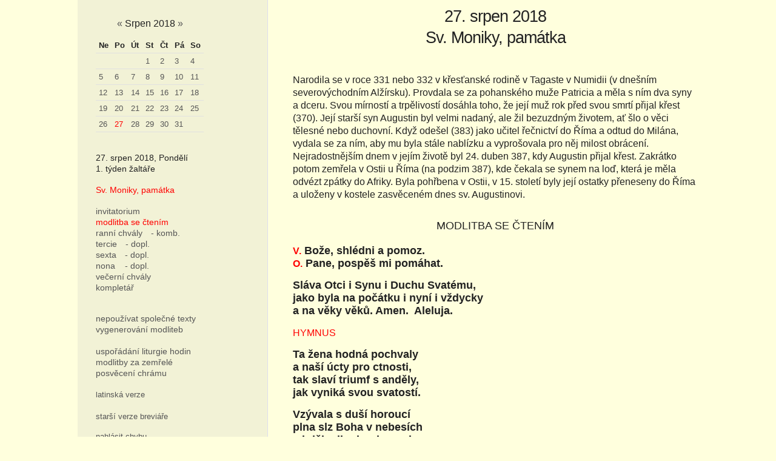

--- FILE ---
content_type: text/html; charset=UTF-8
request_url: https://breviar.op.cz/?a=2&datum=2018-08-27
body_size: 10536
content:
<!DOCTYPE html>
<html>

<head>
	<meta http-equiv="Content-Type" content="text/html; charset=UTF-8">
	<link rel="stylesheet" type="text/css" href="breviar.css">  
	  <!-- Mobile Specific Metas -->
	<meta name="viewport" content="width=device-width, initial-scale=1">

	<!-- CSS -->
	<link rel="stylesheet" href="css/normalize.css">
	<link rel="stylesheet" href="css/skeleton.css">

</head>
<body>

<style>
.calendar {
	width:10px;
}
.calendar td,
.calendar th   {
	font-size:1.3rem;
	padding: 0.5rem;
  background-color: #f2f2d6;
}

/*.calendar th {
	color:#000;
}*/
.calendar-month {
	font-size:1.6rem;
	margin: 0rem 0 1.4rem 0;
}
.dudlik {
	display: none;
}

.nabidka {
	font-size: 1.4rem;
  background-color: #f2f2d6;
}

.aktivni {
  color:#f00;
}

textarea {
  margin-bottom: 1.5rem;
  width: 100%;
  background-color: #ffd;
}

@media print {  
	.netisknout,
	.nabidka {
		display:none;
	}
}
@media screen {  
	.pouzetisk {
		display:none;
	}
}

#noc {
  display: block;  
}

#den {
  display: none;
}


</style>


<div class="zahlavi_mobil container" >
	<a href='#' id=noc onclick="document.cookie = 'pozadi=noc; path=/'; window.location.href=window.location.href;" style='float: left; margin-right: 2rem; font-size: 1.5rem; text-decoration: none;' >&#x26ED;</a>
	<a href='#' id=den onclick="document.cookie = 'pozadi=den path=/'; window.location.href=window.location.href;" style='float: left; margin-right: 2rem; font-size: 1.5rem; text-decoration: none;' >&#x26EF;</a>

	<a href='//breviarium.info/?a=2&datum=2018-08-27' style='float: left; margin-right: 2rem; font-size:1.3rem; ' >lat</a>
	

    <a href='#' id=zahlavi_mobil_off onclick="document.getElementById('zahlavi_mobil_on').style.display = 'block'; document.getElementById('zahlavi_mobil_off').style.display = 'none'; document.getElementById('nabidka').style.display = 'none'; document.cookie = 'nabidka=; path=/'; " 
    	style='float:right; margin-right:2rem; font-size: 1.3rem; display:none;' >schovat</a>

    <a href='#' id=zahlavi_mobil_on onclick="document.getElementById('zahlavi_mobil_on').style.display = 'none'; document.getElementById('zahlavi_mobil_off').style.display = 'block'; document.getElementById('nabidka').style.display = 'block'; document.cookie = 'nabidka=1; path=/'; " 
    	style='float:right; margin-right: 2rem; font-size: 1.5rem; ' >&#x2630;</a>

</div> <!-- zahlavi -->

<div class="container">
    <div class="row">
      <div class="four columns nabidka" id='nabidka' style="">
<table class="calendar">
<caption class="calendar-month"><span class="calendar-prev"><a href="?a=2&amp;datum=2018-07-27">&laquo;</a></span>&nbsp;Srpen&nbsp;2018&nbsp;<span class="calendar-next"><a href="?a=2&amp;datum=2018-09-27">&raquo;</a></span></caption>
<tr><th abbr="Ne">Ne</th><th abbr="Po">Po</th><th abbr="Út">Út</th><th abbr="St">St</th><th abbr="Čt">Čt</th><th abbr="Pá">Pá</th><th abbr="So">So</th></tr>
<tr><td colspan="3">&nbsp;</td><td class="linked-day"><a href="?a=2&amp;datum=2018-08-01">1</a></td><td class="linked-day"><a href="?a=2&amp;datum=2018-08-02">2</a></td><td class="linked-day"><a href="?a=2&amp;datum=2018-08-03">3</a></td><td class="linked-day"><a href="?a=2&amp;datum=2018-08-04">4</a></td></tr>
<tr><td class="linked-day"><a href="?a=2&amp;datum=2018-08-05">5</a></td><td class="linked-day"><a href="?a=2&amp;datum=2018-08-06">6</a></td><td class="linked-day"><a href="?a=2&amp;datum=2018-08-07">7</a></td><td class="linked-day"><a href="?a=2&amp;datum=2018-08-08">8</a></td><td class="linked-day"><a href="?a=2&amp;datum=2018-08-09">9</a></td><td class="linked-day"><a href="?a=2&amp;datum=2018-08-10">10</a></td><td class="linked-day"><a href="?a=2&amp;datum=2018-08-11">11</a></td></tr>
<tr><td class="linked-day"><a href="?a=2&amp;datum=2018-08-12">12</a></td><td class="linked-day"><a href="?a=2&amp;datum=2018-08-13">13</a></td><td class="linked-day"><a href="?a=2&amp;datum=2018-08-14">14</a></td><td class="linked-day"><a href="?a=2&amp;datum=2018-08-15">15</a></td><td class="linked-day"><a href="?a=2&amp;datum=2018-08-16">16</a></td><td class="linked-day"><a href="?a=2&amp;datum=2018-08-17">17</a></td><td class="linked-day"><a href="?a=2&amp;datum=2018-08-18">18</a></td></tr>
<tr><td class="linked-day"><a href="?a=2&amp;datum=2018-08-19">19</a></td><td class="linked-day"><a href="?a=2&amp;datum=2018-08-20">20</a></td><td class="linked-day"><a href="?a=2&amp;datum=2018-08-21">21</a></td><td class="linked-day"><a href="?a=2&amp;datum=2018-08-22">22</a></td><td class="linked-day"><a href="?a=2&amp;datum=2018-08-23">23</a></td><td class="linked-day"><a href="?a=2&amp;datum=2018-08-24">24</a></td><td class="linked-day"><a href="?a=2&amp;datum=2018-08-25">25</a></td></tr>
<tr><td class="linked-day"><a href="?a=2&amp;datum=2018-08-26">26</a></td><td><span style='color:red;'>27</span></td><td class="linked-day"><a href="?a=2&amp;datum=2018-08-28">28</a></td><td class="linked-day"><a href="?a=2&amp;datum=2018-08-29">29</a></td><td class="linked-day"><a href="?a=2&amp;datum=2018-08-30">30</a></td><td class="linked-day"><a href="?a=2&amp;datum=2018-08-31">31</a></td><td colspan="1">&nbsp;</td></tr>
</table>
<p><br>27. srpen 2018, Pondělí
   <br>1. týden žaltáře
   <p style='margin:0 0 10 0px; line-height:160%;'><a href=?a=2&datum=2018-08-27&k=27AUG class=aktivni>Sv. Moniky, památka</a></p>
   
   <p>
   <a href='?a=1&datum=2018-08-27&k=' >invitatorium</a>
   <br><a href='?a=2&datum=2018-08-27&k=' class=aktivni>modlitba se čtením</a>
   <br><a href='?a=3&datum=2018-08-27&k=' >ranní chvály</a> <a href='?a=10&datum=2018-08-27&k=' style='margin:0 0 0 10px;' > - komb.</a>
   <br><a href='?a=4&datum=2018-08-27&k=' >tercie</a> <a href='?a=4&datum=2018-08-27&k=&dopln=1' style='margin:0 0 0 10px;' > - dopl.</a>
   <br><a href='?a=5&datum=2018-08-27&k=' >sexta</a> <a href='?a=5&datum=2018-08-27&k=&dopln=1' style='margin:0 0 0 10px;' > - dopl.</a>
   <br><a href='?a=6&datum=2018-08-27&k=' >nona</a> <a href='?a=6&datum=2018-08-27&k=&dopln=1' style='margin:0 0 0 12px;' > - dopl.</a> <br><a href='?a=7&datum=2018-08-27&k=' >večerní chvály</a>
<br><a href='?a=8&datum=2018-08-27&k=' >kompletář</a>

<p style='margin:10 0 0 0px;'>
<br><a href='?a=2&datum=2018-08-27&k=&SpolecneTextyPamatek=0'>nepoužívat společné texty</a>

    
    <br><a href='?a=11'>vygenerování modliteb</a>
    
    <br><br><a href='?a=101'>uspořádání liturgie hodin</a>

	  <br><a href='?a=130'>modlitby za zemřelé</a>
	  <br><a href='?a=131'>posvěcení chrámu</a>

	  <br><br><a href='https://breviarium.info/?a=2&datum=2018-08-27' style='float: left; margin-right: 2rem; font-size:1.3rem; ' >latinská verze</a>
	  <br><br><a href='https://breviar.org/?a=2&datum=2018-08-27' style='float: left; margin-right: 2rem; font-size:1.3rem; ' >starší verze breviáře</a>
	  <br>
	  </p><p style='font-size:1.3rem; margin:1.5rem 0 0 0;'><a href='?a=2&datum=2018-08-27&k=&chyba=1'>nahlásit chybu</a></p>
<p style='margin:10 0 0 0px; '>	</div>
	<div class='eight columns'>
	<p class=pouzetisk style='margin:10 0 0 10 px; text-align:center; '>Denní modlitba církve (breviář) ze serveru http://breviar.op.cz</p>


<h1>27. srpen 2018<br>Sv. Moniky, památka</h1>
<br><font size=-1>Narodila se v&nbsp;roce 331 nebo 332 v&nbsp;křesťanské rodině v&nbsp;Tagaste v&nbsp;Numidii (v
dnešním severovýchodním Alžírsku). Provdala se za pohanského muže Patricia
a měla s&nbsp;ním dva syny a&nbsp;dceru. Svou mírností a&nbsp;trpělivostí dosáhla toho,
že její muž rok před svou smrtí přijal křest (370). Její starší syn
Augustin byl velmi nadaný, ale žil bezuzdným životem, ať šlo o věci
tělesné nebo duchovní. Když odešel (383) jako učitel řečnictví do Říma a
odtud do Milána, vydala se za ním, aby mu byla stále nablízku a&nbsp;vyprošovala
pro něj milost obrácení. Nejradostnějším dnem v&nbsp;jejím životě byl 24.
duben 387, kdy Augustin přijal křest. Zakrátko potom zemřela v&nbsp;Ostii u
Říma (na podzim 387), kde čekala se synem na loď, která je měla odvézt
zpátky do Afriky. Byla pohřbena v&nbsp;Ostii, v&nbsp;15. století byly její ostatky
přeneseny do Říma a&nbsp;uloženy v&nbsp;kostele zasvěceném dnes sv. Augustinovi.
</font>
<br><br>

<center>MODLITBA SE ČTENÍM</center>
<!--{SCHOVATZALMY_ZMRTVYCHVSTANI_BEGIN}-->
<h4 class="blue"></h4>

<p><b><font color="#FF0000"><!--V.-->V.</font> 
Bože, shlédni a&nbsp;pomoz.</b>
<br><b><font color="#FF0000"><!--R.-->O.</font> Pane, pospěš mi pomáhat.</b>
<p><b>Sláva Otci i&nbsp;Synu i&nbsp;Duchu Svatému,<br>jako byla na počátku i&nbsp;nyní i&nbsp;vždycky<br>a na věky věků. Amen.
&nbsp;Aleluja.</b>
<p><font color="#FF0000"><font size=-1>HYMNUS</font></font>



<br>
<b>
<p>Ta žena hodná pochvaly
<br>a naší úcty pro ctnosti,
<br>tak slaví triumf s&nbsp;anděly,
<br>jak vyniká svou svatostí.

<p>Vzývala s&nbsp;duší horoucí
<br>plna slz Boha v&nbsp;nebesích
<br>a bděla dlouho do noci
<br>při neustálých postech svých.

<p>Pohrdla slávou na světě
<br>a s&nbsp;duší neposkvrněnou
<br>po spravedlivém životě
<br>odešla ve vlast nadhvězdnou.

<p>Svůj domov obohatila
<br>mnohými činy svatými,
<br>aby se věčně sytila
<br>radostmi věčné otčiny.

<p>Trojjedinému dík buď, čest,
<br>že nás na její přímluvy
<br>po skončení všech našich cest
<br>v ráj vezme k&nbsp;svatým za druhy. Amen.
</b>


<p><font color="#FF0000"><font size=-1>ŽALMY</font></font>
<p><b><font color="#FF0000">Ant. 1</font> Pane, pro své slitování mě zachraň.<!--{BEGIN:V_O_ALELUJA} Aleluja.<!--{END:V_O_ALELUJA}--></b>
<p>
<center><b><font color="#FF0000">Žalm 6</font></b>
<br><font color="#FF0000">Vzývání Božího milosrdenství v&nbsp;těžkém soužení</font></center>

<p><i>Nyní je duše má rozechvěna... Otče, vysvoboď mě od té hodiny.</i> (Jan 12, 27)

<p><font color="#FF0000"><sup>2</sup></font><b>&nbsp;Nekárej mě, Pane, ve svém hněvu, *<br>
&nbsp;&nbsp;&nbsp;&nbsp;&nbsp; v&nbsp;rozhorlení svém mě netrestej! –</b>

<p><font color="#FF0000"><sup>3</sup></font><b>&nbsp;Nade mnou se smiluj, Pane, chřadnu, *<br>
&nbsp;&nbsp;&nbsp;&nbsp;&nbsp; uzdrav mě, jsem zhloubi otřesen.</b><br>
<font color="#FF0000"><sup>4</sup></font><b>&nbsp;Na dno roztřesena je má duše, *<br>
&nbsp;&nbsp;&nbsp;&nbsp;&nbsp; jak chceš, Pane, dlouho otálet? –</b>

<p><font color="#FF0000"><sup>5</sup></font><b>&nbsp;Vrať se opět, Pane, vysvoboď mě, *<br>
&nbsp;&nbsp;&nbsp;&nbsp;&nbsp; pro své slitování zachraň mě!</b><br>
<font color="#FF0000"><sup>6</sup></font><b>&nbsp;Z mrtvých nikdo už tě nevzpomene, *<br>
&nbsp;&nbsp;&nbsp;&nbsp;&nbsp; kdo by v&nbsp;podsvětí tě velebil? –</b>

<p><font color="#FF0000"><sup>7</sup></font><b>&nbsp;Už jsem vysílen svým naříkáním, †<br>
&nbsp;&nbsp;&nbsp;&nbsp;&nbsp; každou noc jen pláčem lože skrápím, *<br>
&nbsp;&nbsp;&nbsp;&nbsp;&nbsp; slzami své lůžko promáčím.</b><br>
<font color="#FF0000"><sup>8</sup></font><b>&nbsp;Oko mé je hořem zakaleno, *<br>
&nbsp;&nbsp;&nbsp;&nbsp;&nbsp; stárnu z&nbsp;tolika svých nepřátel. –</b>

<p><font color="#FF0000"><sup>9</sup></font><b>&nbsp;Pryč ode mne všichni, kdo mi křivdí! *<br>
&nbsp;&nbsp;&nbsp;&nbsp;&nbsp;&nbsp; Neboť Pán mé nářky uslyšel.</b><br>
<font color="#FF0000"><sup>10</sup></font><b>&nbsp;Uslyšel Pán volání mé prosby, *<br>
&nbsp;&nbsp;&nbsp;&nbsp;&nbsp;&nbsp; vyslyšel Pán moji modlitbu. –</b>

<p><font color="#FF0000"><sup>11</sup></font><b>&nbsp;Ať se poděsí mí nepřátelé, *<br>
&nbsp;&nbsp;&nbsp;&nbsp;&nbsp;&nbsp; ať se s&nbsp;hanbou kvapně odklidí!</b>

<p><b>Sláva Otci i&nbsp;Synu *
<br>&nbsp;&nbsp;&nbsp; i&nbsp;Duchu Svatému,
<br>jako byla na počátku i&nbsp;nyní i&nbsp;vždycky *
<br>&nbsp;&nbsp;&nbsp; a&nbsp;na věky věků. Amen. </b></p>

<p><b><font color="#FF0000">Ant. 1</font> Pane, pro své slitování mě zachraň.<!--{BEGIN:V_O_ALELUJA} Aleluja.<!--{END:V_O_ALELUJA}--></b>
<p><b><font color="#FF0000">Ant. 2</font> Pán se slabému stal útočištěm v&nbsp;době bídy.<!--{BEGIN:V_O_ALELUJA} Aleluja.<!--{END:V_O_ALELUJA}--></b>
<p>
<center><b><font color="#FF0000">Žalm 9A (9)</font></b>
<br><font color="#FF0000">Poděkování za vítězství</font></center>

<p><i>Znovu přijde soudit živé i&nbsp;mrtvé.</i>

<center><p><b><font color="#FF0000">I</font></b></center>

<p><font color="#FF0000"><sup>2</sup></font><b>&nbsp;Chci tě chválit, Pane, z&nbsp;celého svého srdce, *<br>
&nbsp;&nbsp;&nbsp;&nbsp;&nbsp; vyprávět chci o všech tvých podivuhodných skutcích.</b><br>
<font color="#FF0000"><sup>3</sup></font><b>&nbsp;Radovat se budu, s&nbsp;jásotem tebe vzývat, *<br>
&nbsp;&nbsp;&nbsp;&nbsp;&nbsp; hrát a&nbsp;zpívat budu, Nejvyšší, pro tvé jméno, –</b>

<p><font color="#FF0000"><sup>4</sup></font><b>&nbsp;protože se stáhli mí nepřátelé zpátky, *<br>
&nbsp;&nbsp;&nbsp;&nbsp;&nbsp; zhroutili se všichni, zanikli před tvou tváří.</b><br>
<font color="#FF0000"><sup>5</sup></font><b>&nbsp;Vždyť ty sám ses ujal mé pře a&nbsp;mého práva, *<br>
&nbsp;&nbsp;&nbsp;&nbsp;&nbsp; zasedl jsi na trůn k&nbsp;spravedlivému soudu, –</b>

<p><font color="#FF0000"><sup>6</sup></font><b>&nbsp;pohany jsi srazil a&nbsp;bezbožníky potřel, *<br>
&nbsp;&nbsp;&nbsp;&nbsp;&nbsp; navždy a&nbsp;na věčné věky vyhladils jejich jméno.</b><br>
<font color="#FF0000"><sup>7</sup></font><b>&nbsp;Zemdleli nepřátelé, v&nbsp;záhubu navěky padli, *<br>
&nbsp;&nbsp;&nbsp;&nbsp;&nbsp; vylidnils jejich města, památka jejich zašla. –</b>

<p><font color="#FF0000"><sup>8</sup></font><b>&nbsp;Pán zato bude trůnit věčně, *<br>
&nbsp;&nbsp;&nbsp;&nbsp;&nbsp; k&nbsp;soudu si postavil svůj stolec.</b><br>
<font color="#FF0000"><sup>9</sup></font><b>&nbsp;Svět bude soudit spravedlivě, *<br>
&nbsp;&nbsp;&nbsp;&nbsp;&nbsp;&nbsp; rozsudek vyřkne nad národy. –</b>

<p><font color="#FF0000"><sup>10</sup></font><b>&nbsp;Pán bude útočištěm slabých, *<br>
&nbsp;&nbsp;&nbsp;&nbsp;&nbsp;&nbsp; útulkem jejich v&nbsp;době bídy.</b><br>
<font color="#FF0000"><sup>11</sup></font><b>&nbsp;A budou v&nbsp;tebe důvěřovat, *<br>
&nbsp;&nbsp;&nbsp;&nbsp;&nbsp;&nbsp; ti, kdo se znají k&nbsp;tvému jménu,<br>
&nbsp;&nbsp;&nbsp;&nbsp;neboť kdo tebe hledá, Pane, *<br>
&nbsp;&nbsp;&nbsp;&nbsp;&nbsp;&nbsp; toho ty v&nbsp;nouzi neopustíš.</b>


<p><b>Sláva Otci i&nbsp;Synu *
<br>&nbsp;&nbsp;&nbsp; i&nbsp;Duchu Svatému,
<br>jako byla na počátku i&nbsp;nyní i&nbsp;vždycky *
<br>&nbsp;&nbsp;&nbsp; a&nbsp;na věky věků. Amen. </b></p>

<p><b><font color="#FF0000">Ant. 2</font> Pán se slabému stal útočištěm v&nbsp;době bídy.<!--{BEGIN:V_O_ALELUJA} Aleluja.<!--{END:V_O_ALELUJA}--></b>
<p><b><font color="#FF0000">Ant. 3</font> Tvou chválu budu zvěstovat v&nbsp;branách siónské dcery.<!--{BEGIN:V_O_ALELUJA} Aleluja.<!--{END:V_O_ALELUJA}--></b>
<p>
<center><b><font color="#FF0000">II</font></b></center>

<p><font color="#FF0000"><sup>12</sup></font><b>&nbsp;Hrejte Pánu, jenž sídlí na Sióně, *<br>
&nbsp;&nbsp;&nbsp;&nbsp;&nbsp;&nbsp; mezi národy zvěstujte jeho skutky!</b><br>
<font color="#FF0000"><sup>13</sup></font><b>&nbsp;Mstitel krve, on ubohé má v&nbsp;mysli, *<br>
&nbsp;&nbsp;&nbsp;&nbsp;&nbsp;&nbsp; nikdy nezapomíná jejich nářků. –</b>

<p><font color="#FF0000"><sup>14</sup></font><b>&nbsp;Smiluj se nade mnou, Pane, *<br>
&nbsp;&nbsp;&nbsp;&nbsp;&nbsp;&nbsp; shlédni na moji bídu,<br>
&nbsp;&nbsp;&nbsp;&nbsp;co snáším od nepřátel, *<br>
&nbsp;&nbsp;&nbsp;&nbsp;&nbsp;&nbsp; vyveď mě od bran smrti!</b><br>
<font color="#FF0000"><sup>15</sup></font><b>&nbsp;Ať všechnu chválu tvou zpívám †<br>
&nbsp;&nbsp;&nbsp;&nbsp;&nbsp;&nbsp; v&nbsp;branách siónské dcery *<br>
&nbsp;&nbsp;&nbsp;&nbsp;&nbsp;&nbsp; a&nbsp;nad tvou pomocí jásám. –</b>

<p><font color="#FF0000"><sup>16</sup></font><b>&nbsp;Propadli pohané do jam, *<br>
&nbsp;&nbsp;&nbsp;&nbsp;&nbsp;&nbsp; které kopali jiným,<br>
&nbsp;&nbsp;&nbsp;&nbsp;sami se lapili nohou *<br>
&nbsp;&nbsp;&nbsp;&nbsp;&nbsp;&nbsp; do léčky, kterou kladli.</b><br>
<font color="#FF0000"><sup>17</sup></font><b>&nbsp;Tak se Pán projevil soudem: †<br>
&nbsp;&nbsp;&nbsp;&nbsp;&nbsp;&nbsp; neboť se polapil hříšník *<br>
&nbsp;&nbsp;&nbsp;&nbsp;&nbsp;&nbsp; do díla vlastních rukou. –</b>

<p><font color="#FF0000"><sup>18</sup></font><b>&nbsp;Do podsvětí ať se propadnou hříšní *<br>
&nbsp;&nbsp;&nbsp;&nbsp;&nbsp;&nbsp; s&nbsp;pohany, kteří na Boha zapomínají,</b><br>
<font color="#FF0000"><sup>19</sup></font><b>&nbsp;ubožák nepadne ve věčné zapomenutí, *<br>
&nbsp;&nbsp;&nbsp;&nbsp;&nbsp;&nbsp; naděje nuzných nadobro nezajde nikdy. –</b>

<p><font color="#FF0000"><sup>20</sup></font><b>&nbsp;Povstaň, Pane, ať pyšně nejásá člověk, *<br>
&nbsp;&nbsp;&nbsp;&nbsp;&nbsp;&nbsp; před tvou tváří ať jdou pohané na soud!</b><br>
<font color="#FF0000"><sup>21</sup></font><b>&nbsp;Uvrhni na ně, Pane, třesavku hrůzy, *<br>
&nbsp;&nbsp;&nbsp;&nbsp;&nbsp;&nbsp; ať zvědí národy pohanů, že jsou jen lidé.</b>


<p><b>Sláva Otci i&nbsp;Synu *
<br>&nbsp;&nbsp;&nbsp; i&nbsp;Duchu Svatému,
<br>jako byla na počátku i&nbsp;nyní i&nbsp;vždycky *
<br>&nbsp;&nbsp;&nbsp; a&nbsp;na věky věků. Amen. </b></p>

<p><b><font color="#FF0000">Ant. 3</font> Tvou chválu budu zvěstovat v&nbsp;branách siónské dcery.<!--{BEGIN:V_O_ALELUJA} Aleluja.<!--{END:V_O_ALELUJA}--></b>

<p>

<b><font color="#FF0000">V.</font>
Osvěť mě, abych si vštípil tvůj zákon.
<br><font color="#FF0000">R.</font>
A byl ho poslušen z&nbsp;celého srdce.</b>


<!--{SCHOVATZALMY_ZMRTVYCHVSTANI_END}-->

<p><font color="#FF0000"><font size=-1>PRVNÍ ČTENÍ</font></font>
<br>
<p>
<b>Z knihy proroka Sofoniáše</b>
<div align=right><font color="#FF0000">3, 8-20</font></div>
<div align=center><font color="#FF0000"><i>Bůh slibuje záchranu chudým v&nbsp;Izraeli</i></font></div>
<b>
<p></b><font color="#FF0000"><sup>8</sup></font><b>„Jen na mě počkej<br>
– praví Hospodin –<br>
na den, kdy vstanu jako svědek.<br>
To je mé rozhodnutí: shromáždím národy<br>
a sesbírám království,<br>
abych na ně vylil své rozhořčení,<br>
všechen žár svého hněvu;<br>
ohněm mého rozhorlení<br>
bude pohlcena celá země.
<p>
</b><font color="#FF0000"><sup>9</sup></font><b>Tehdy očistím<br>
rty národům,<br>
aby všechny vzývaly Hospodinovo jméno<br>
a sloužily mu svorně.<br>
</b><font color="#FF0000"><sup>10</sup></font><b>Až z&nbsp;končin za etiopskými řekami<br>
přinesou mi dary<br>
ti, kdo mě ctí,<br>
synové mého rozptýleného lidu.
<p>
</b><font color="#FF0000"><sup>11</sup></font><b>Tu se již nebudeš hanbit<br>
za žádné své skutky,<br>
kterými ses na mně prohřešil,<br>
neboť z&nbsp;tebe odstraním<br>
tvé pyšné chvástaly,<br>
už se nebudeš vypínat<br>
na mé svaté hoře.<br>
</b><font color="#FF0000"><sup>12</sup></font><b>Uprostřed tebe zanechám<br>
lid pokorný a&nbsp;chudý.“<br>
Budou hledat své útočiště v&nbsp;Hospodinově jménu<br>
ti, kdo zbudou z&nbsp;Izraele.
<p>
</b><font color="#FF0000"><sup>13</sup></font><b>Nebudou konat nepravost,<br>
nebudou lhát,<br>
v jejich ústech se nenajde<br>
podvodný jazyk.<br>
Když se budou pást a&nbsp;odpočívat,<br>
nikdo je nebude děsit.
<p>
</b><font color="#FF0000"><sup>14</sup></font><b>Jásej, siónská dcero,<br>
zaplesej, Izraeli,<br>
raduj se a&nbsp;vesel celým srdcem,<br>
jeruzalémská dcero!<br>
</b><font color="#FF0000"><sup>15</sup></font><b>Zrušil Hospodin tvůj trest,<br>
odstranil tvé nepřátele,<br>
uprostřed tebe je Hospodin králem Izraele,<br>
zla se už neboj!
<p>
</b><font color="#FF0000"><sup>16</sup></font><b>V onen den bude řečeno Jeruzalému:<br>
„Neboj se, Sióne,<br>
ať neochabují tvé ruce!<br>
</b><font color="#FF0000"><sup>17</sup></font><b>Hospodin, tvůj Bůh, je uprostřed tebe,<br>
hrdina, vítěz;<br>
bude nad tebou plesat v&nbsp;radosti,<br>
obnovil k&nbsp;tobě svou lásku,<br>
s veselím nad tebou zajásá<br>
</b><font color="#FF0000"><sup>18</sup></font><b>jak za dnů shromáždění.“
<p>
„Odstraním z&nbsp;tebe zkázu,<br>
už nebudeš snášet její hanbu.<br>
</b><font color="#FF0000"><sup>19</sup></font><b>Hle, tehdy já pobiji<br>
všechny, kdo tě sužovali;<br>
pomohu chromým,<br>
shromáždím rozprchlé,<br>
ctí a&nbsp;slávou je ozdobím<br>
po celé zemi, kde byli v&nbsp;hanbě,<br>
</b><font color="#FF0000"><sup>20</sup></font><b>v ten čas, kdy vás přivedu,<br>
v době, kdy vás shromáždím.<br>
Slávou a&nbsp;ctí vás ozdobím<br>
mezi všemi národy země,<br>
až změním váš osud<br>
před vaším zrakem“<br>
– praví Hospodin.<br>

&nbsp;</b><p><font color="#FF0000"><font size=-1>RESPONSORIUM</font></font>

<div align=right><font color="#FF0000">Sof 3, 12.9</font></div>
<br><font color="#FF0000">O.</font><b></font>
Uprostřed tebe zanechám lid pokorný a&nbsp;chudý. <font color="#FF0000">*</font> 
Budou hledat své útočiště v&nbsp;Hospodinově jménu ti, kdo zbudou z&nbsp;Izraele. </b>
<br><font color="#FF0000">V.</font><b></font>
Tehdy očistím rty národům, aby všichni vzývali Hospodinovo jméno.
<font color="#FF0000">*</font> Budou hledat své útočiště v&nbsp;Hospodinově jménu ti, kdo zbudou z&nbsp;Izraele.</b>

<p><font color="#FF0000"><font size=-1>DRUHÉ ČTENÍ</font></font>
<br>
<p>
<b>Ze spisu „Vyznání“ od svatého biskupa Augustina</b>
<div align=center><font color="#FF0000">(Lib. 9, 10-11: CSEL 33, 215-219)</font></div>

<p>
<div align=center><i><font color="#FF0000">Kéž dosáhneme věčné moudrosti</font></i></div>

<b>
<p>&nbsp;&nbsp;&nbsp;&nbsp;
Když se blížil den, kdy měla odejít z&nbsp;tohoto světa – ty jsi znal ten den,
Bože, my jsme ho neznali – stalo se tvým skrytým řízením, jak jsem
přesvědčen, že jsme já a&nbsp;ona byli sami, opřeni o okno, jímž bylo vidět do
zahrady domu, v&nbsp;němž jsme bydleli. Bylo to v&nbsp;Ostii na Tibeře, kde jsme se,
vzdáleni vší vřavy, po dlouhé namáhavé cestě zotavovali před odplutím.
Rozmlouvali jsme tehdy o samotě velmi srdečně. <i>Nedbali jsme na to, co
bylo za námi, a&nbsp;byli jsme upnuti na to, co bylo před námi,</i><sup>1</sup> a&nbsp;ptali jsme se
spolu v&nbsp;přítomnosti pravdy, jíž jsi ty, jaká bude věčná blaženost svatých,
to, <i>co oko nevidělo, co ucho neslyšelo, nač člověk ani nikdy nepomyslil,</i><sup>2</sup> a
naše srdce prahlo po nebeských vodách z&nbsp;tvého pramene, pramene života,
který je u tebe.<sup>3</sup>
<br>&nbsp;&nbsp;&nbsp;&nbsp;
O těchto věcech jsem mluvil, i&nbsp;když ne tímto způsobem a&nbsp;těmito slovy. Ale
ty, Pane, víš, že když jsme toho dne takto rozmlouvali a&nbsp;tento svět se
všemi jeho radostmi ztrácel při tom rozhovoru pro nás cenu, ona tehdy
řekla: „Synu, pokud jde o mě, už mě na tomto světě nic netěší. Co zde mám
ještě dělat a&nbsp;nač tu mám být, nevím, vždyť od tohoto pozemského života už
nic nečekám. Jen pro jedno jsem si přála žít ještě nějakou chvíli na tomto
světě: chtěla jsem vidět, dříve než umřu, že jsi katolickým křesťanem. A
Bůh mi to dopřál v&nbsp;míře mnohem větší, neboť mohu vidět i&nbsp;to, že jsi
pohrdl pozemským štěstím a&nbsp;stal ses Božím služebníkem. Co tu mám ještě
dělat?“
<br>&nbsp;&nbsp;&nbsp;&nbsp;
Nepamatuji se už dobře, co jsem jí na to odpověděl. Ale asi za pět dní
nebo jen o málo později dostala horečku a&nbsp;ulehla. V&nbsp;době nemoci jednou
omdlela a&nbsp;ztratila na chvíli vědomí. Přiběhli jsme k&nbsp;ní, ale brzy se
probrala, podívala se na mně a&nbsp;na mého bratra, jak jsme u ní stáli, a&nbsp;jako
by něco hledala, nám řekla: „Kde jsem to byla?“
<br>&nbsp;&nbsp;&nbsp;&nbsp;
A když nás viděla, že jsme smutní a&nbsp;zaražení, řekla: „Pochováte svou matku
tady.“ Mlčel jsem a&nbsp;snažil jsem se zadržet pláč. Můj bratr však něco
řekl, že by si přál, aby nezemřela v&nbsp;cizině, že by bylo pro ni lépe umřít
ve vlasti. Když to uslyšela, pohlédla na něj s&nbsp;úzkostí a&nbsp;výčitkou, že mu
záleží na takových věcech, potom se podívala na mně a&nbsp;řekla: „Slyš, co to
říká.“ Brzy nato řekla nám oběma: „Pochovejte toto tělo kdekoli a
nedělejte si s&nbsp;tím starost. Jen o to vás prosím, tam, kde budete,
pamatujte na mně u oltáře Páně.“ A&nbsp;když sdělila, jak mohla, toto své
přání, přestala mluvit, neboť nemoc se zhoršovala a&nbsp;působila jí utrpení.
</b>
<br>&nbsp;&nbsp;&nbsp;&nbsp; <sup>1</sup> srov. Flp 3, 13
<br>&nbsp;&nbsp;&nbsp;&nbsp; <sup>2</sup> 1 Kor 2, 9
<br>&nbsp;&nbsp;&nbsp;&nbsp; <sup>3</sup> srov. Žl 35 (36), 10

<p><font color="#FF0000"><font size=-1>RESPONSORIUM</font></font>

<div align=right><font color="#FF0000">1 Kor 7, 29.30.31;2, 12</font></div>
<br><font color="#FF0000">O.</font><b>
Čas je krátký. Proto ti, kdo se radují, ať žijí, jako by se neradovali, a&nbsp;ti, kdo užívají tohoto světa, jako by ho neužívali, <font color="#FF0000">*</font>
neboť tento viditelný svět pomíjí.</b>
<br><font color="#FF0000">V.</font><b>
My jsme však nepřijali ducha světa. <font color="#FF0000">*</font>
Neboť tento viditelný svět pomíjí.</b>
<br>
<!--{TEDEUM_BEGIN}
<p><font color="#FF0000"><font size=-1>HYMNUS</font></font>
<b>
<p>Bože, tebe chválíme. *
<br>&nbsp;&nbsp;&nbsp; Tebe, Pane, velebíme. 
<br>Tebe, věčný Otče, *
<br>&nbsp;&nbsp;&nbsp; celá země uctívá. 
<br>Tobě všichni andělé, *
<br>&nbsp;&nbsp;&nbsp; tobě všechny moci nebeské, 
<br>tobě cherubové, tobě serafové *
<br>&nbsp;&nbsp;&nbsp; bez ustání provolávají: 
<br>Svatý, * svatý, * svatý *
<br>&nbsp;&nbsp;&nbsp; Pán, Bůh zástupů! 
<br>Plná jsou nebesa i&nbsp;země *
<br>&nbsp;&nbsp;&nbsp; tvé vznešené slávy. 

<p>Tebe oslavuje *
<br>&nbsp;&nbsp;&nbsp; skvělý sbor apoštolů, 
<br>tebe oslavuje *
<br>&nbsp;&nbsp;&nbsp; velký počet proroků, 
<br>tebe oslavují *
<br>&nbsp;&nbsp;&nbsp; bělostné šiky mučedníků; 
<br>tebe oslavuje *
<br>&nbsp;&nbsp;&nbsp; Církev po širém světě: 
<br>tebe, Otce, *
<br>&nbsp;&nbsp;&nbsp; neskonale velebného, 
<br>tvého milovaného, *
<br>&nbsp;&nbsp;&nbsp; pravého a&nbsp;jediného Syna, 
<br>stejně jako Ducha Svatého, *
<br>&nbsp;&nbsp;&nbsp; Utěšitele. 

<p>Ty jsi Král slávy, *
<br>&nbsp;&nbsp;&nbsp; Kriste! 
<br>Ty jsi Otcův *
<br>&nbsp;&nbsp;&nbsp; věčný Syn. 
<br>Abys vysvobodil člověka, přijals jeho tělo *
<br>&nbsp;&nbsp;&nbsp; a&nbsp;neváhal ses narodit z&nbsp;Panny. 
<br>Ty jsi zvítězil nad smrtí *
<br>&nbsp;&nbsp;&nbsp; a&nbsp;otevřel věřícím království nebes. 
<br>Sedíš po pravici Boží *
<br>&nbsp;&nbsp;&nbsp; ve slávě Otce. 
<br>Věříme, že přijdeš *
<br>&nbsp;&nbsp;&nbsp; jako soudce. 
<br>Proto tě prosíme, pomoz svým služebníkům; *
<br>&nbsp;&nbsp;&nbsp; vždyť jsi je vykoupil předrahou krví! 
<br>Dej, abychom byli uvedeni k&nbsp;tvým svatým *
<br>&nbsp;&nbsp;&nbsp; do věčné slávy. 

<p><font color="#FF0000">*</font> Zachraň, Pane, svůj lid * 
<br>&nbsp;&nbsp;&nbsp; a&nbsp;žehnej svému dědictví.
<br>Kraluj mu *
<br>&nbsp;&nbsp;&nbsp; a&nbsp;vyvyš jej na věky. 
<br>Každého dne *
<br>&nbsp;&nbsp;&nbsp; dobrořečíme tobě 
<br>a chválíme tvé jméno na věky, *
<br>&nbsp;&nbsp;&nbsp; až na věky věků. 
<br>Rač nás, Pane, tohoto dne, *
<br>&nbsp;&nbsp;&nbsp; chránit před hříchem. 
<br>Smiluj se nad námi, Pane,*
<br>&nbsp;&nbsp;&nbsp; smiluj se nad námi. 
<br>Sešli nám, Pane, své milosrdenství, *
<br>&nbsp;&nbsp;&nbsp; jak v&nbsp;tebe doufáme. 
<br>V tebe, Pane, doufám, *
<br>&nbsp;&nbsp;&nbsp; nebudu zahanben na věky.
</b>
<p><font color="#FF0000">* Poslední část (prosby) se může vynechat.</font>
<!--{TEDEUM_END}-->
<p><font color="#FF0000"><font size=-1>MODLITBA</font></font>
<p><b>Modleme se:</b>

<br><b>Bože, útěcho zarmoucených, tys vyslyšel svatou Moniku, když tě se slzami
prosila za obrácení svého syna Augustina; vyslyš také naše prosby: dej
nám ducha opravdové kajícnosti a&nbsp;ukaž i&nbsp;na nás bohatství své milosrdné
lásky. Prosíme o to skrze tvého Syna Ježíše Krista, našeho Pána, neboť on s&nbsp;tebou v&nbsp;jednotě Ducha Svatého žije a&nbsp;kraluje po všechny věky věků.</b>
<br>

<p><font size=-1 color="#FF0000">&nbsp;&nbsp;&nbsp; Nakonec se připojí:</font> 
<p><b>Dobrořečme Pánu.<br> 
<font color="#FF0000">O.</font> Bohu díky.</b> 
<p><font size=-1 color="#FF0000">Modlí-li se někdo sám, může toto zvolání vynechat.</font> 
<p><font size=-1><font color="#FF0000">&nbsp;&nbsp;&nbsp; Předchází-li modlitba se čtením bezprostředně před jinou částí liturgie hodin, 
může se začínat hymnem z&nbsp;této následující části; na konci modlitby se čtením se vynechá závěrečná modlitba i&nbsp;
zvolání </font>Dobrořečme Pánu<font color="#FF0000"> a&nbsp;následující část začíná bez úvodního verše s&nbsp;odpovědí a</font> Sláva Otci.</font> 


<p class=pouzetisk style='margin:40 0 -20 10px; text-align:center; '>Denní modlitba Církve (breviář) ze serveru http://breviar.op.cz</p>

<p style='margin:4rem 0 0 1rem; text-align:center; color:#555; font-size: 1.2rem'>elektronické texty © 2000-2023,&nbsp; <a href=mailto:karel.mrak@gmx.net class=aktivni>Ing. Karel Mráček Dr.h.c. (fra Pavel, jáhen)</a> 
<br>text breviáře © 2000-2016,&nbsp; <a href=http://www.op.cz target=_blank class=aktivni>Česká dominikánská provincie</a>
<br><br>

	</div>

</div>



</body>
</html>
